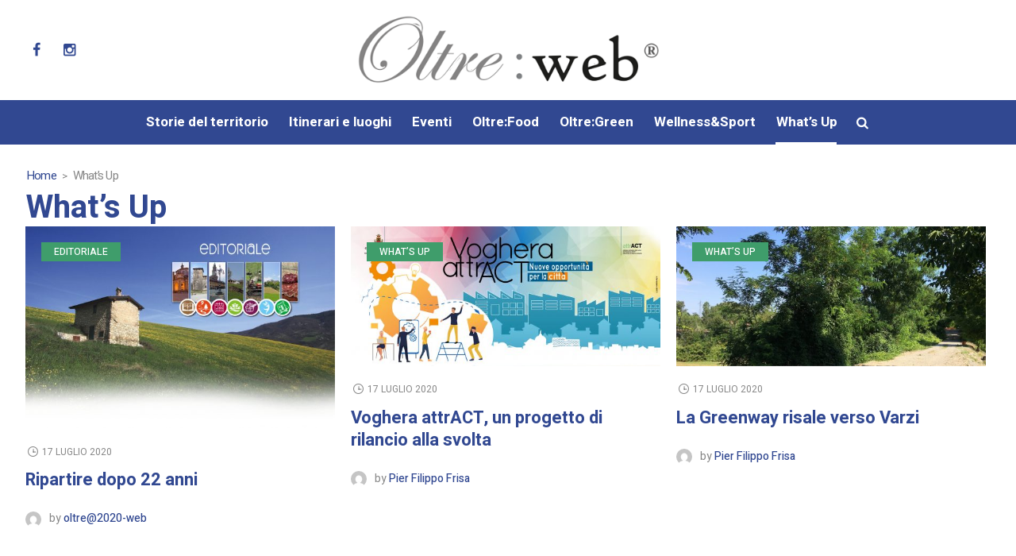

--- FILE ---
content_type: text/html; charset=UTF-8
request_url: https://www.oltreweb.com/whats-up/
body_size: 59407
content:
<!DOCTYPE html>
<html lang="it-IT" class="cmsmasters_html">
<head>
<meta charset="UTF-8" />
<meta name="viewport" content="width=device-width, initial-scale=1, maximum-scale=1" />
<meta name="format-detection" content="telephone=no" />
<link rel="profile" href="http://gmpg.org/xfn/11" />
<link rel="pingback" href="https://www.oltreweb.com/xmlrpc.php" />
<title>What’s Up - OltreWeb</title>

<!-- This site is optimized with the Yoast SEO plugin v13.1 - https://yoast.com/wordpress/plugins/seo/ -->
<meta name="robots" content="max-snippet:-1, max-image-preview:large, max-video-preview:-1"/>
<link rel="canonical" href="https://www.oltreweb.com/whats-up/" />
<meta property="og:locale" content="it_IT" />
<meta property="og:type" content="article" />
<meta property="og:title" content="What’s Up - OltreWeb" />
<meta property="og:url" content="https://www.oltreweb.com/whats-up/" />
<meta property="og:site_name" content="OltreWeb" />
<meta name="twitter:card" content="summary_large_image" />
<meta name="twitter:title" content="What’s Up - OltreWeb" />
<script type='application/ld+json' class='yoast-schema-graph yoast-schema-graph--main'>{"@context":"https://schema.org","@graph":[{"@type":"WebSite","@id":"https://www.oltreweb.com/#website","url":"https://www.oltreweb.com/","name":"OltreWeb","inLanguage":"it-IT","description":"Un nuovo sito targato WordPress","potentialAction":{"@type":"SearchAction","target":"https://www.oltreweb.com/?s={search_term_string}","query-input":"required name=search_term_string"}},{"@type":"WebPage","@id":"https://www.oltreweb.com/whats-up/#webpage","url":"https://www.oltreweb.com/whats-up/","name":"What\u2019s Up - OltreWeb","isPartOf":{"@id":"https://www.oltreweb.com/#website"},"inLanguage":"it-IT","datePublished":"2020-02-21T16:57:20+00:00","dateModified":"2020-02-26T13:32:44+00:00"}]}</script>
<!-- / Yoast SEO plugin. -->

<link rel='dns-prefetch' href='//fonts.googleapis.com' />
<link rel='dns-prefetch' href='//s.w.org' />
<link rel="alternate" type="application/rss+xml" title="OltreWeb &raquo; Feed" href="https://www.oltreweb.com/feed/" />
<link rel="alternate" type="application/rss+xml" title="OltreWeb &raquo; Feed dei commenti" href="https://www.oltreweb.com/comments/feed/" />
		<script type="text/javascript">
			window._wpemojiSettings = {"baseUrl":"https:\/\/s.w.org\/images\/core\/emoji\/12.0.0-1\/72x72\/","ext":".png","svgUrl":"https:\/\/s.w.org\/images\/core\/emoji\/12.0.0-1\/svg\/","svgExt":".svg","source":{"concatemoji":"https:\/\/www.oltreweb.com\/wp-includes\/js\/wp-emoji-release.min.js?ver=5.3.20"}};
			!function(e,a,t){var n,r,o,i=a.createElement("canvas"),p=i.getContext&&i.getContext("2d");function s(e,t){var a=String.fromCharCode;p.clearRect(0,0,i.width,i.height),p.fillText(a.apply(this,e),0,0);e=i.toDataURL();return p.clearRect(0,0,i.width,i.height),p.fillText(a.apply(this,t),0,0),e===i.toDataURL()}function c(e){var t=a.createElement("script");t.src=e,t.defer=t.type="text/javascript",a.getElementsByTagName("head")[0].appendChild(t)}for(o=Array("flag","emoji"),t.supports={everything:!0,everythingExceptFlag:!0},r=0;r<o.length;r++)t.supports[o[r]]=function(e){if(!p||!p.fillText)return!1;switch(p.textBaseline="top",p.font="600 32px Arial",e){case"flag":return s([127987,65039,8205,9895,65039],[127987,65039,8203,9895,65039])?!1:!s([55356,56826,55356,56819],[55356,56826,8203,55356,56819])&&!s([55356,57332,56128,56423,56128,56418,56128,56421,56128,56430,56128,56423,56128,56447],[55356,57332,8203,56128,56423,8203,56128,56418,8203,56128,56421,8203,56128,56430,8203,56128,56423,8203,56128,56447]);case"emoji":return!s([55357,56424,55356,57342,8205,55358,56605,8205,55357,56424,55356,57340],[55357,56424,55356,57342,8203,55358,56605,8203,55357,56424,55356,57340])}return!1}(o[r]),t.supports.everything=t.supports.everything&&t.supports[o[r]],"flag"!==o[r]&&(t.supports.everythingExceptFlag=t.supports.everythingExceptFlag&&t.supports[o[r]]);t.supports.everythingExceptFlag=t.supports.everythingExceptFlag&&!t.supports.flag,t.DOMReady=!1,t.readyCallback=function(){t.DOMReady=!0},t.supports.everything||(n=function(){t.readyCallback()},a.addEventListener?(a.addEventListener("DOMContentLoaded",n,!1),e.addEventListener("load",n,!1)):(e.attachEvent("onload",n),a.attachEvent("onreadystatechange",function(){"complete"===a.readyState&&t.readyCallback()})),(n=t.source||{}).concatemoji?c(n.concatemoji):n.wpemoji&&n.twemoji&&(c(n.twemoji),c(n.wpemoji)))}(window,document,window._wpemojiSettings);
		</script>
		<style type="text/css">
img.wp-smiley,
img.emoji {
	display: inline !important;
	border: none !important;
	box-shadow: none !important;
	height: 1em !important;
	width: 1em !important;
	margin: 0 .07em !important;
	vertical-align: -0.1em !important;
	background: none !important;
	padding: 0 !important;
}
</style>
	<link rel='stylesheet' id='layerslider-css'  href='https://www.oltreweb.com/wp-content/plugins/LayerSlider/static/layerslider/css/layerslider.css?ver=6.7.6' type='text/css' media='all' />
<link rel='stylesheet' id='ls-google-fonts-css'  href='https://fonts.googleapis.com/css?family=Lato:100,300,regular,700,900,400%7COswald:300,regular,700%7CIndie+Flower:regular%7COpen+Sans:300,400%7CRoboto+Slab:100,300,regular,700%7CRoboto:regular&#038;subset=latin%2Clatin-ext' type='text/css' media='all' />
<link rel='stylesheet' id='wp-block-library-css'  href='https://www.oltreweb.com/wp-includes/css/dist/block-library/style.min.css?ver=5.3.20' type='text/css' media='all' />
<link rel='stylesheet' id='contact-form-7-css'  href='https://www.oltreweb.com/wp-content/plugins/contact-form-7/includes/css/styles.css?ver=5.1.6' type='text/css' media='all' />
<link rel='stylesheet' id='lw-custom-css'  href='https://www.oltreweb.com/wp-content/plugins/location-weather/assets/css/custom.css?ver=1.1.2' type='text/css' media='all' />
<link rel='stylesheet' id='location-weather-style-css'  href='https://www.oltreweb.com/wp-content/plugins/location-weather/assets/css/style.css?ver=1.1.2' type='text/css' media='all' />
<link rel='stylesheet' id='magazilla-theme-style-css'  href='https://www.oltreweb.com/wp-content/themes/magazilla/style.css?ver=1.0.0' type='text/css' media='screen, print' />
<link rel='stylesheet' id='magazilla-style-css'  href='https://www.oltreweb.com/wp-content/themes/magazilla/theme-framework/theme-style/css/style.css?ver=1.0.0' type='text/css' media='screen, print' />
<style id='magazilla-style-inline-css' type='text/css'>

	.header_mid .header_mid_inner .logo_wrap {
		width : 467px;
	}

	.header_mid_inner .logo .logo_retina {
		width : 233.5px;
	}


		.headline_aligner, 
		.cmsmasters_breadcrumbs_aligner {
			min-height:95px;
		}
		

	.header_top {
		height : 32px;
	}
	
	.header_mid {
		height : 126px;
	}
	
	.header_bot {
		height : 56px;
	}
	
	#page.cmsmasters_heading_after_header #middle, 
	#page.cmsmasters_heading_under_header #middle .headline .headline_outer {
		padding-top : 126px;
	}
	
	#page.cmsmasters_heading_after_header.enable_header_top #middle, 
	#page.cmsmasters_heading_under_header.enable_header_top #middle .headline .headline_outer {
		padding-top : 158px;
	}
	
	#page.cmsmasters_heading_after_header.enable_header_bottom #middle, 
	#page.cmsmasters_heading_under_header.enable_header_bottom #middle .headline .headline_outer {
		padding-top : 182px;
	}
	
	#page.cmsmasters_heading_after_header.enable_header_top.enable_header_bottom #middle, 
	#page.cmsmasters_heading_under_header.enable_header_top.enable_header_bottom #middle .headline .headline_outer {
		padding-top : 214px;
	}
	
	@media only screen and (max-width: 1024px) {
		.header_top,
		.header_mid,
		.header_bot {
			height : auto;
		}
		
		.header_mid .header_mid_inner_cont > div {
			height : 126px;
			max-height : 65px;
		}
		
		.header_bot .header_bot_inner_cont > div {
			height : 56px;
		}
		
		#page.cmsmasters_heading_after_header #middle, 
		#page.cmsmasters_heading_under_header #middle .headline .headline_outer, 
		#page.cmsmasters_heading_after_header.enable_header_top #middle, 
		#page.cmsmasters_heading_under_header.enable_header_top #middle .headline .headline_outer, 
		#page.cmsmasters_heading_after_header.enable_header_bottom #middle, 
		#page.cmsmasters_heading_under_header.enable_header_bottom #middle .headline .headline_outer, 
		#page.cmsmasters_heading_after_header.enable_header_top.enable_header_bottom #middle, 
		#page.cmsmasters_heading_under_header.enable_header_top.enable_header_bottom #middle .headline .headline_outer {
			padding-top : 0 !important;
		}
	}
	
	@media only screen and (max-width: 768px) {
		.header_mid .header_mid_inner_cont > div, 
		.header_bot .header_bot_inner_cont > div {
			height:auto;
		}
	}

</style>
<link rel='stylesheet' id='magazilla-adaptive-css'  href='https://www.oltreweb.com/wp-content/themes/magazilla/theme-framework/theme-style/css/adaptive.css?ver=1.0.0' type='text/css' media='screen, print' />
<link rel='stylesheet' id='magazilla-retina-css'  href='https://www.oltreweb.com/wp-content/themes/magazilla/theme-framework/theme-style/css/retina.css?ver=1.0.0' type='text/css' media='screen' />
<style id='magazilla-retina-inline-css' type='text/css'>
#cmsmasters_row_tcqshgerqm .cmsmasters_row_outer_parent { 
	padding-top: 0px; 
} 

#cmsmasters_row_tcqshgerqm .cmsmasters_row_outer_parent { 
	padding-bottom: 50px; 
} 



</style>
<link rel='stylesheet' id='magazilla-icons-css'  href='https://www.oltreweb.com/wp-content/themes/magazilla/css/fontello.css?ver=1.0.0' type='text/css' media='screen' />
<link rel='stylesheet' id='magazilla-icons-custom-css'  href='https://www.oltreweb.com/wp-content/themes/magazilla/theme-vars/theme-style/css/fontello-custom.css?ver=1.0.0' type='text/css' media='screen' />
<link rel='stylesheet' id='animate-css'  href='https://www.oltreweb.com/wp-content/themes/magazilla/css/animate.css?ver=1.0.0' type='text/css' media='screen' />
<link rel='stylesheet' id='ilightbox-css'  href='https://www.oltreweb.com/wp-content/themes/magazilla/css/ilightbox.css?ver=2.2.0' type='text/css' media='screen' />
<link rel='stylesheet' id='ilightbox-skin-dark-css'  href='https://www.oltreweb.com/wp-content/themes/magazilla/css/ilightbox-skins/dark-skin.css?ver=2.2.0' type='text/css' media='screen' />
<link rel='stylesheet' id='magazilla-fonts-schemes-css'  href='https://www.oltreweb.com/wp-content/uploads/cmsmasters_styles/magazilla.css?ver=1.0.0' type='text/css' media='screen' />
<link rel='stylesheet' id='google-fonts-css'  href='//fonts.googleapis.com/css?family=Heebo%3A100%2C300%2C400%2C500%2C700%2C800%2C900&#038;ver=5.3.20' type='text/css' media='all' />
<link rel='stylesheet' id='magazilla-theme-vars-style-css'  href='https://www.oltreweb.com/wp-content/themes/magazilla/theme-vars/theme-style/css/vars-style.css?ver=1.0.0' type='text/css' media='screen, print' />
<link rel='stylesheet' id='magazilla-gutenberg-frontend-style-css'  href='https://www.oltreweb.com/wp-content/themes/magazilla/gutenberg/cmsmasters-framework/theme-style/css/frontend-style.css?ver=1.0.0' type='text/css' media='screen' />
<script type='text/javascript'>
/* <![CDATA[ */
var LS_Meta = {"v":"6.7.6"};
/* ]]> */
</script>
<script type='text/javascript' src='https://www.oltreweb.com/wp-content/plugins/LayerSlider/static/layerslider/js/greensock.js?ver=1.19.0'></script>
<script type='text/javascript' src='https://www.oltreweb.com/wp-includes/js/jquery/jquery.js?ver=1.12.4-wp'></script>
<script type='text/javascript' src='https://www.oltreweb.com/wp-includes/js/jquery/jquery-migrate.min.js?ver=1.4.1'></script>
<script type='text/javascript' src='https://www.oltreweb.com/wp-content/plugins/LayerSlider/static/layerslider/js/layerslider.kreaturamedia.jquery.js?ver=6.7.6'></script>
<script type='text/javascript' src='https://www.oltreweb.com/wp-content/plugins/LayerSlider/static/layerslider/js/layerslider.transitions.js?ver=6.7.6'></script>
<script type='text/javascript' src='https://www.oltreweb.com/wp-content/themes/magazilla/js/debounced-resize.min.js?ver=1.0.0'></script>
<script type='text/javascript' src='https://www.oltreweb.com/wp-content/themes/magazilla/js/modernizr.min.js?ver=1.0.0'></script>
<script type='text/javascript' src='https://www.oltreweb.com/wp-content/themes/magazilla/js/respond.min.js?ver=1.0.0'></script>
<script type='text/javascript' src='https://www.oltreweb.com/wp-content/themes/magazilla/js/jquery.iLightBox.min.js?ver=2.2.0'></script>
<meta name="generator" content="Powered by LayerSlider 6.7.6 - Multi-Purpose, Responsive, Parallax, Mobile-Friendly Slider Plugin for WordPress." />
<!-- LayerSlider updates and docs at: https://layerslider.kreaturamedia.com -->
<link rel='https://api.w.org/' href='https://www.oltreweb.com/wp-json/' />
<link rel="EditURI" type="application/rsd+xml" title="RSD" href="https://www.oltreweb.com/xmlrpc.php?rsd" />
<link rel="wlwmanifest" type="application/wlwmanifest+xml" href="https://www.oltreweb.com/wp-includes/wlwmanifest.xml" /> 
<meta name="generator" content="WordPress 5.3.20" />
<link rel='shortlink' href='https://www.oltreweb.com/?p=16653' />
<link rel="alternate" type="application/json+oembed" href="https://www.oltreweb.com/wp-json/oembed/1.0/embed?url=https%3A%2F%2Fwww.oltreweb.com%2Fwhats-up%2F" />
<link rel="alternate" type="text/xml+oembed" href="https://www.oltreweb.com/wp-json/oembed/1.0/embed?url=https%3A%2F%2Fwww.oltreweb.com%2Fwhats-up%2F&#038;format=xml" />
<style type="text/css">.recentcomments a{display:inline !important;padding:0 !important;margin:0 !important;}</style></head>
<body class="page-template-default page page-id-16653">

<div class="cmsmasters_header_search_form">
			<span class="cmsmasters_header_search_form_close cmsmasters_theme_icon_cancel"></span><form method="get" action="https://www.oltreweb.com/">
			<div class="cmsmasters_header_search_form_field">
				<button type="submit" class="cmsmasters_theme_icon_search"></button>
				<input type="search" name="s" placeholder="Search..." value="" />
			</div>
		</form></div>
<!-- Start Page -->
<div id="page" class="cmsmasters_content_composer chrome_only cmsmasters_liquid fixed_header enable_header_bottom enable_header_centered cmsmasters_heading_after_header hfeed site">

<!--  Start Main  -->
<div id="main">

<!--  Start Header  -->
<header id="header">
	<div class="header_mid" data-height="126"><div class="header_mid_outer"><div class="header_mid_inner"><div class="header_mid_inner_cont">
<div class="social_wrap">
	<div class="social_wrap_inner">
		<ul>
				<li>
					<a href="https://www.facebook.com/oltre.web" class="cmsmasters_social_icon cmsmasters_social_icon_1 cmsmasters-icon-facebook" title="Oltre:web_facebook" target="_blank"></a>
				</li>
				<li>
					<a href="https://www.instagram.com/oltre.web/?hl=it" class="cmsmasters_social_icon cmsmasters_social_icon_2 cmsmasters-icon-instagram" title="Oltre:web_instagram" target="_blank"></a>
				</li>
		</ul>
	</div>
</div><div class="logo_wrap"><a href="https://www.oltreweb.com/" title="OltreWeb" class="logo">
	<img src="https://www.oltreweb.com/wp-content/uploads/2020/02/oltreweb_logo.png" alt="OltreWeb" /><img class="logo_retina" src="https://www.oltreweb.com/wp-content/uploads/2020/02/oltreweb_logo.png" alt="OltreWeb" width="234" height="53" /></a>
</div></div></div></div></div><div class="header_bot" data-height="56"><div class="header_bot_outer"><div class="header_bot_inner"><div class="header_bot_inner_cont"><div class="bot_search_but_wrap"><a href="javascript:void(0);" class="bot_search_but cmsmasters_header_search_but cmsmasters_theme_icon_search"></a></div><div class="resp_bot_nav_wrap"><div class="resp_bot_nav_outer"><a class="responsive_nav resp_bot_nav cmsmasters_theme_icon_resp_nav" href="javascript:void(0)"></a></div></div><!--  Start Navigation  --><div class="bot_nav_wrap"><nav><div class="menu-menu-principale-container"><ul id="navigation" class="bot_nav navigation"><li id="menu-item-16637" class="menu-item menu-item-type-post_type menu-item-object-page menu-item-16637 menu-item-depth-0"><a href="https://www.oltreweb.com/storie-del-territorio/"><span class="nav_item_wrap"><span class="nav_title">Storie del territorio</span></span></a></li>
<li id="menu-item-16661" class="menu-item menu-item-type-post_type menu-item-object-page menu-item-16661 menu-item-depth-0"><a href="https://www.oltreweb.com/itinerari-e-luoghi/"><span class="nav_item_wrap"><span class="nav_title">Itinerari e luoghi</span></span></a></li>
<li id="menu-item-16660" class="menu-item menu-item-type-post_type menu-item-object-page menu-item-16660 menu-item-depth-0"><a href="https://www.oltreweb.com/eventi/"><span class="nav_item_wrap"><span class="nav_title">Eventi</span></span></a></li>
<li id="menu-item-16659" class="menu-item menu-item-type-post_type menu-item-object-page menu-item-16659 menu-item-depth-0"><a href="https://www.oltreweb.com/oltrefood/"><span class="nav_item_wrap"><span class="nav_title">Oltre:Food</span></span></a></li>
<li id="menu-item-16658" class="menu-item menu-item-type-post_type menu-item-object-page menu-item-16658 menu-item-depth-0"><a href="https://www.oltreweb.com/oltregreen/"><span class="nav_item_wrap"><span class="nav_title">Oltre:Green</span></span></a></li>
<li id="menu-item-16657" class="menu-item menu-item-type-post_type menu-item-object-page menu-item-16657 menu-item-depth-0"><a href="https://www.oltreweb.com/wellnesssport/"><span class="nav_item_wrap"><span class="nav_title">Wellness&#038;Sport</span></span></a></li>
<li id="menu-item-16656" class="menu-item menu-item-type-post_type menu-item-object-page current-menu-item page_item page-item-16653 current_page_item menu-item-16656 menu-item-depth-0"><a href="https://www.oltreweb.com/whats-up/"><span class="nav_item_wrap"><span class="nav_title">What’s Up</span></span></a></li>
</ul></div></nav></div><!--  Finish Navigation  --></div></div></div></div></header>
<!--  Finish Header  -->


<!--  Start Middle  -->
<div id="middle">
<div class="headline cmsmasters_color_scheme_default">
				<div class="headline_outer">
					<div class="headline_color"></div><div class="headline_inner align_left">
					<div class="headline_aligner"></div><div class="headline_content "><div class="cmsmasters_breadcrumbs"><div class="cmsmasters_breadcrumbs_inner"><a href="https://www.oltreweb.com/" class="cms_home">Home</a>
	<span class="breadcrumbs_sep"></span>
	<span>What’s Up</span></div></div><div class="headline_text"><h1 class="entry-title">What’s Up</h1></div></div></div></div>
			</div><div class="middle_inner">
<div class="content_wrap fullwidth">

<!-- Start Content -->
<div class="middle_content entry"></div></div><div id="cmsmasters_row_tcqshgerqm" class="cmsmasters_row cmsmasters_color_scheme_default cmsmasters_row_top_default cmsmasters_row_bot_default cmsmasters_row_boxed">
<div class="cmsmasters_row_outer_parent">
<div class="cmsmasters_row_outer">
<div class="cmsmasters_row_inner">
<div class="cmsmasters_row_margin">
<div id="cmsmasters_column_kw8xq0xndg" class="cmsmasters_column one_first">
<div class="cmsmasters_column_inner"><div id="blog_h0qvvdsy1q" class="cmsmasters_wrap_blog entry-summary" data-layout="columns" data-layout-mode="grid" data-url="https://www.oltreweb.com/wp-content/plugins/cmsmasters-content-composer/" data-orderby="date" data-order="DESC" data-count="15" data-categories="whats-up" data-metadata="title,date,categories,author" data-pagination="more"><div class="blog columns grid cmsmasters_3"><!-- Start Post Masonry Article  -->
<article id="post-17132" class="cmsmasters_post_masonry post-17132 post type-post status-publish format-standard has-post-thumbnail hentry category-editoriale" data-category="editoriale">
	<div class="cmsmasters_post_cont_wrap">
		<div class="cmsmasters_post_img_wrap"><figure class="cmsmasters_img_wrap"><a href="https://www.oltreweb.com/ripartire/" title="Ripartire dopo 22 anni" class="cmsmasters_img_link"><img width="580" height="378" src="https://www.oltreweb.com/wp-content/uploads/2020/07/Ripartire-editoriale-580x378.jpg" class="full-width wp-post-image" alt="Ripartire dopo 22 anni" title="Ripartire dopo 22 anni" srcset="https://www.oltreweb.com/wp-content/uploads/2020/07/Ripartire-editoriale-580x378.jpg 580w, https://www.oltreweb.com/wp-content/uploads/2020/07/Ripartire-editoriale-300x195.jpg 300w, https://www.oltreweb.com/wp-content/uploads/2020/07/Ripartire-editoriale-1024x667.jpg 1024w, https://www.oltreweb.com/wp-content/uploads/2020/07/Ripartire-editoriale-768x500.jpg 768w, https://www.oltreweb.com/wp-content/uploads/2020/07/Ripartire-editoriale-1536x1000.jpg 1536w, https://www.oltreweb.com/wp-content/uploads/2020/07/Ripartire-editoriale-860x560.jpg 860w, https://www.oltreweb.com/wp-content/uploads/2020/07/Ripartire-editoriale-1160x755.jpg 1160w, https://www.oltreweb.com/wp-content/uploads/2020/07/Ripartire-editoriale.jpg 1792w" sizes="(max-width: 580px) 100vw, 580px" /></a></figure><span class="cmsmasters_post_category"><a href="https://www.oltreweb.com/category/whats-up/editoriale/" class="cmsmasters_cat_color cmsmasters_cat_81" rel="category tag">Editoriale</a></span></div>
		<div class="cmsmasters_post_cont">
			<div class="cmsmasters_post_info clearfix"><small class="cmsmasters_post_date cmsmasters-icon-custom-icon-clock"><abbr class="published" title="17 Luglio 2020">17 Luglio 2020</abbr><abbr class="dn date updated" title="17 Luglio 2020">17 Luglio 2020</abbr></small></div><header class="cmsmasters_post_header entry-header"><h3 class="cmsmasters_post_title entry-title"><a href="https://www.oltreweb.com/ripartire/">Ripartire dopo 22 anni</a></h3></header><footer class="cmsmasters_post_footer entry-meta"><div class="cmsmasters_post_interface clearfix "><span class="cmsmasters_post_author"><a href="https://www.oltreweb.com/author/oltre2020-web/" class="cmsmasters_post_author_avatar"><img alt='' src='https://secure.gravatar.com/avatar/7bf4999cd0f2ab3e88f74c00b29ee60b?s=40&#038;d=mm&#038;r=g' class='avatar avatar-40 photo' height='40' width='40' /></a>by <a href="https://www.oltreweb.com/author/oltre2020-web/" title="Posts by oltre@2020-web" class="vcard author" rel="author"><span class="fn">oltre@2020-web</span></a></span></div></footer>		</div>
	</div>
</article>
<!-- Finish Post Masonry Article  -->

<!-- Start Post Masonry Article  -->
<article id="post-17126" class="cmsmasters_post_masonry post-17126 post type-post status-publish format-standard has-post-thumbnail hentry category-whats-up" data-category="whats-up">
	<div class="cmsmasters_post_cont_wrap">
		<div class="cmsmasters_post_img_wrap"><figure class="cmsmasters_img_wrap"><a href="https://www.oltreweb.com/voghera-attract/" title="Voghera attrACT, un progetto di rilancio alla svolta" class="cmsmasters_img_link"><img width="580" height="261" src="https://www.oltreweb.com/wp-content/uploads/2020/07/Voghera-attrACT-580x261.jpg" class="full-width wp-post-image" alt="Voghera attrACT, un progetto di rilancio alla svolta" title="Voghera attrACT, un progetto di rilancio alla svolta" srcset="https://www.oltreweb.com/wp-content/uploads/2020/07/Voghera-attrACT-580x261.jpg 580w, https://www.oltreweb.com/wp-content/uploads/2020/07/Voghera-attrACT-300x135.jpg 300w, https://www.oltreweb.com/wp-content/uploads/2020/07/Voghera-attrACT-1024x461.jpg 1024w, https://www.oltreweb.com/wp-content/uploads/2020/07/Voghera-attrACT-768x346.jpg 768w, https://www.oltreweb.com/wp-content/uploads/2020/07/Voghera-attrACT-1536x692.jpg 1536w, https://www.oltreweb.com/wp-content/uploads/2020/07/Voghera-attrACT-2048x922.jpg 2048w, https://www.oltreweb.com/wp-content/uploads/2020/07/Voghera-attrACT-860x387.jpg 860w, https://www.oltreweb.com/wp-content/uploads/2020/07/Voghera-attrACT-1160x522.jpg 1160w" sizes="(max-width: 580px) 100vw, 580px" /></a></figure><span class="cmsmasters_post_category"><a href="https://www.oltreweb.com/category/whats-up/" class="cmsmasters_cat_color cmsmasters_cat_57" rel="category tag">What’s Up</a></span></div>
		<div class="cmsmasters_post_cont">
			<div class="cmsmasters_post_info clearfix"><small class="cmsmasters_post_date cmsmasters-icon-custom-icon-clock"><abbr class="published" title="17 Luglio 2020">17 Luglio 2020</abbr><abbr class="dn date updated" title="17 Luglio 2020">17 Luglio 2020</abbr></small></div><header class="cmsmasters_post_header entry-header"><h3 class="cmsmasters_post_title entry-title"><a href="https://www.oltreweb.com/voghera-attract/">Voghera attrACT, un progetto di rilancio alla svolta</a></h3></header><footer class="cmsmasters_post_footer entry-meta"><div class="cmsmasters_post_interface clearfix "><span class="cmsmasters_post_author"><a href="https://www.oltreweb.com/author/pier-filippo-frisa/" class="cmsmasters_post_author_avatar"><img alt='' src='https://secure.gravatar.com/avatar/31718f90e653576d1eeda430ec1478af?s=40&#038;d=mm&#038;r=g' class='avatar avatar-40 photo' height='40' width='40' /></a>by <a href="https://www.oltreweb.com/author/pier-filippo-frisa/" title="Posts by Pier Filippo Frisa" class="vcard author" rel="author"><span class="fn">Pier Filippo Frisa</span></a></span></div></footer>		</div>
	</div>
</article>
<!-- Finish Post Masonry Article  -->

<!-- Start Post Masonry Article  -->
<article id="post-17123" class="cmsmasters_post_masonry post-17123 post type-post status-publish format-standard has-post-thumbnail hentry category-whats-up tag-greenway tag-greenway-voghera-varzi" data-category="whats-up">
	<div class="cmsmasters_post_cont_wrap">
		<div class="cmsmasters_post_img_wrap"><figure class="cmsmasters_img_wrap"><a href="https://www.oltreweb.com/greenway-voghera-varzi-proseguono-i-lavori/" title="La Greenway risale verso Varzi" class="cmsmasters_img_link"><img width="580" height="261" src="https://www.oltreweb.com/wp-content/uploads/2020/07/La-Greenway-risale-verso-varzi-580x261.jpg" class="full-width wp-post-image" alt="La Greenway risale verso Varzi" title="La Greenway risale verso Varzi" srcset="https://www.oltreweb.com/wp-content/uploads/2020/07/La-Greenway-risale-verso-varzi-580x261.jpg 580w, https://www.oltreweb.com/wp-content/uploads/2020/07/La-Greenway-risale-verso-varzi-300x135.jpg 300w, https://www.oltreweb.com/wp-content/uploads/2020/07/La-Greenway-risale-verso-varzi-1024x461.jpg 1024w, https://www.oltreweb.com/wp-content/uploads/2020/07/La-Greenway-risale-verso-varzi-768x346.jpg 768w, https://www.oltreweb.com/wp-content/uploads/2020/07/La-Greenway-risale-verso-varzi-1536x692.jpg 1536w, https://www.oltreweb.com/wp-content/uploads/2020/07/La-Greenway-risale-verso-varzi-2048x922.jpg 2048w, https://www.oltreweb.com/wp-content/uploads/2020/07/La-Greenway-risale-verso-varzi-860x387.jpg 860w, https://www.oltreweb.com/wp-content/uploads/2020/07/La-Greenway-risale-verso-varzi-1160x522.jpg 1160w" sizes="(max-width: 580px) 100vw, 580px" /></a></figure><span class="cmsmasters_post_category"><a href="https://www.oltreweb.com/category/whats-up/" class="cmsmasters_cat_color cmsmasters_cat_57" rel="category tag">What’s Up</a></span></div>
		<div class="cmsmasters_post_cont">
			<div class="cmsmasters_post_info clearfix"><small class="cmsmasters_post_date cmsmasters-icon-custom-icon-clock"><abbr class="published" title="17 Luglio 2020">17 Luglio 2020</abbr><abbr class="dn date updated" title="17 Luglio 2020">17 Luglio 2020</abbr></small></div><header class="cmsmasters_post_header entry-header"><h3 class="cmsmasters_post_title entry-title"><a href="https://www.oltreweb.com/greenway-voghera-varzi-proseguono-i-lavori/">La Greenway risale verso Varzi</a></h3></header><footer class="cmsmasters_post_footer entry-meta"><div class="cmsmasters_post_interface clearfix "><span class="cmsmasters_post_author"><a href="https://www.oltreweb.com/author/pier-filippo-frisa/" class="cmsmasters_post_author_avatar"><img alt='' src='https://secure.gravatar.com/avatar/31718f90e653576d1eeda430ec1478af?s=40&#038;d=mm&#038;r=g' class='avatar avatar-40 photo' height='40' width='40' /></a>by <a href="https://www.oltreweb.com/author/pier-filippo-frisa/" title="Posts by Pier Filippo Frisa" class="vcard author" rel="author"><span class="fn">Pier Filippo Frisa</span></a></span></div></footer>		</div>
	</div>
</article>
<!-- Finish Post Masonry Article  -->

<!-- Start Post Masonry Article  -->
<article id="post-17118" class="cmsmasters_post_masonry post-17118 post type-post status-publish format-standard has-post-thumbnail hentry category-whats-up tag-castello-visconteo tag-orlando tag-orlando-furioso" data-category="whats-up">
	<div class="cmsmasters_post_cont_wrap">
		<div class="cmsmasters_post_img_wrap"><figure class="cmsmasters_img_wrap"><a href="https://www.oltreweb.com/orlando-furia-pop/" title="Orlando, furia pop" class="cmsmasters_img_link"><img width="580" height="378" src="https://www.oltreweb.com/wp-content/uploads/2020/07/Orlando-Castello-Visconteo-580x378.jpg" class="full-width wp-post-image" alt="Orlando, furia pop" title="Orlando, furia pop" srcset="https://www.oltreweb.com/wp-content/uploads/2020/07/Orlando-Castello-Visconteo-580x378.jpg 580w, https://www.oltreweb.com/wp-content/uploads/2020/07/Orlando-Castello-Visconteo-300x195.jpg 300w, https://www.oltreweb.com/wp-content/uploads/2020/07/Orlando-Castello-Visconteo-1024x667.jpg 1024w, https://www.oltreweb.com/wp-content/uploads/2020/07/Orlando-Castello-Visconteo-768x500.jpg 768w, https://www.oltreweb.com/wp-content/uploads/2020/07/Orlando-Castello-Visconteo-1536x1000.jpg 1536w, https://www.oltreweb.com/wp-content/uploads/2020/07/Orlando-Castello-Visconteo-860x560.jpg 860w, https://www.oltreweb.com/wp-content/uploads/2020/07/Orlando-Castello-Visconteo-1160x755.jpg 1160w, https://www.oltreweb.com/wp-content/uploads/2020/07/Orlando-Castello-Visconteo.jpg 1792w" sizes="(max-width: 580px) 100vw, 580px" /></a></figure><span class="cmsmasters_post_category"><a href="https://www.oltreweb.com/category/whats-up/" class="cmsmasters_cat_color cmsmasters_cat_57" rel="category tag">What’s Up</a></span></div>
		<div class="cmsmasters_post_cont">
			<div class="cmsmasters_post_info clearfix"><small class="cmsmasters_post_date cmsmasters-icon-custom-icon-clock"><abbr class="published" title="29 Giugno 2020">29 Giugno 2020</abbr><abbr class="dn date updated" title="16 Luglio 2020">16 Luglio 2020</abbr></small></div><header class="cmsmasters_post_header entry-header"><h3 class="cmsmasters_post_title entry-title"><a href="https://www.oltreweb.com/orlando-furia-pop/">Orlando, furia pop</a></h3></header><footer class="cmsmasters_post_footer entry-meta"><div class="cmsmasters_post_interface clearfix "><span class="cmsmasters_post_author"><a href="https://www.oltreweb.com/author/pier-filippo-frisa/" class="cmsmasters_post_author_avatar"><img alt='' src='https://secure.gravatar.com/avatar/31718f90e653576d1eeda430ec1478af?s=40&#038;d=mm&#038;r=g' class='avatar avatar-40 photo' height='40' width='40' /></a>by <a href="https://www.oltreweb.com/author/pier-filippo-frisa/" title="Posts by Pier Filippo Frisa" class="vcard author" rel="author"><span class="fn">Pier Filippo Frisa</span></a></span></div></footer>		</div>
	</div>
</article>
<!-- Finish Post Masonry Article  -->

<!-- Start Post Masonry Article  -->
<article id="post-17079" class="cmsmasters_post_masonry post-17079 post type-post status-publish format-standard has-post-thumbnail hentry category-whats-up" data-category="whats-up">
	<div class="cmsmasters_post_cont_wrap">
		<div class="cmsmasters_post_img_wrap"><figure class="cmsmasters_img_wrap"><a href="https://www.oltreweb.com/pavia-acque-proseguono-i-lavori-tra-rivanazzano-e-varzi/" title="Pavia Acque, proseguono i lavori tra Rivanazzano e Varzi" class="cmsmasters_img_link"><img width="580" height="378" src="https://www.oltreweb.com/wp-content/uploads/2020/02/paviacque_greenway-580x378.jpg" class="full-width wp-post-image" alt="Pavia Acque, proseguono i lavori tra Rivanazzano e Varzi" title="Pavia Acque, proseguono i lavori tra Rivanazzano e Varzi" srcset="https://www.oltreweb.com/wp-content/uploads/2020/02/paviacque_greenway-580x378.jpg 580w, https://www.oltreweb.com/wp-content/uploads/2020/02/paviacque_greenway-300x195.jpg 300w, https://www.oltreweb.com/wp-content/uploads/2020/02/paviacque_greenway-768x500.jpg 768w, https://www.oltreweb.com/wp-content/uploads/2020/02/paviacque_greenway.jpg 860w" sizes="(max-width: 580px) 100vw, 580px" /></a></figure><span class="cmsmasters_post_category"><a href="https://www.oltreweb.com/category/whats-up/" class="cmsmasters_cat_color cmsmasters_cat_57" rel="category tag">What’s Up</a></span></div>
		<div class="cmsmasters_post_cont">
			<div class="cmsmasters_post_info clearfix"><small class="cmsmasters_post_date cmsmasters-icon-custom-icon-clock"><abbr class="published" title="28 Febbraio 2020">28 Febbraio 2020</abbr><abbr class="dn date updated" title="28 Febbraio 2020">28 Febbraio 2020</abbr></small></div><header class="cmsmasters_post_header entry-header"><h3 class="cmsmasters_post_title entry-title"><a href="https://www.oltreweb.com/pavia-acque-proseguono-i-lavori-tra-rivanazzano-e-varzi/">Pavia Acque, proseguono i lavori tra Rivanazzano e Varzi</a></h3></header><footer class="cmsmasters_post_footer entry-meta"><div class="cmsmasters_post_interface clearfix "><span class="cmsmasters_post_author"><a href="https://www.oltreweb.com/author/alessandro-barbieri/" class="cmsmasters_post_author_avatar"><img alt='' src='https://secure.gravatar.com/avatar/8099d0cc41d4f41ccde57f2c32d9f1a2?s=40&#038;d=mm&#038;r=g' class='avatar avatar-40 photo' height='40' width='40' /></a>by <a href="https://www.oltreweb.com/author/alessandro-barbieri/" title="Posts by Alessandro Barbieri" class="vcard author" rel="author"><span class="fn">Alessandro Barbieri</span></a></span></div></footer>		</div>
	</div>
</article>
<!-- Finish Post Masonry Article  -->

<!-- Start Post Masonry Article  -->
<article id="post-17072" class="cmsmasters_post_masonry post-17072 post type-post status-publish format-standard has-post-thumbnail hentry category-whats-up" data-category="whats-up">
	<div class="cmsmasters_post_cont_wrap">
		<div class="cmsmasters_post_img_wrap"><figure class="cmsmasters_img_wrap"><a href="https://www.oltreweb.com/belgioioso-ripartono-i-lavori-al-castello/" title="Belgioioso: ripartono i lavori al castello" class="cmsmasters_img_link"><img width="580" height="378" src="https://www.oltreweb.com/wp-content/uploads/2020/02/castello_belgioioso-580x378.jpg" class="full-width wp-post-image" alt="Belgioioso: ripartono i lavori al castello" title="Belgioioso: ripartono i lavori al castello" srcset="https://www.oltreweb.com/wp-content/uploads/2020/02/castello_belgioioso-580x378.jpg 580w, https://www.oltreweb.com/wp-content/uploads/2020/02/castello_belgioioso-300x195.jpg 300w, https://www.oltreweb.com/wp-content/uploads/2020/02/castello_belgioioso-768x500.jpg 768w, https://www.oltreweb.com/wp-content/uploads/2020/02/castello_belgioioso.jpg 860w" sizes="(max-width: 580px) 100vw, 580px" /></a></figure><span class="cmsmasters_post_category"><a href="https://www.oltreweb.com/category/whats-up/" class="cmsmasters_cat_color cmsmasters_cat_57" rel="category tag">What’s Up</a></span></div>
		<div class="cmsmasters_post_cont">
			<div class="cmsmasters_post_info clearfix"><small class="cmsmasters_post_date cmsmasters-icon-custom-icon-clock"><abbr class="published" title="28 Febbraio 2020">28 Febbraio 2020</abbr><abbr class="dn date updated" title="28 Febbraio 2020">28 Febbraio 2020</abbr></small></div><header class="cmsmasters_post_header entry-header"><h3 class="cmsmasters_post_title entry-title"><a href="https://www.oltreweb.com/belgioioso-ripartono-i-lavori-al-castello/">Belgioioso: ripartono i lavori al castello</a></h3></header><footer class="cmsmasters_post_footer entry-meta"><div class="cmsmasters_post_interface clearfix "><span class="cmsmasters_post_author"><a href="https://www.oltreweb.com/author/alessandro-barbieri/" class="cmsmasters_post_author_avatar"><img alt='' src='https://secure.gravatar.com/avatar/8099d0cc41d4f41ccde57f2c32d9f1a2?s=40&#038;d=mm&#038;r=g' class='avatar avatar-40 photo' height='40' width='40' /></a>by <a href="https://www.oltreweb.com/author/alessandro-barbieri/" title="Posts by Alessandro Barbieri" class="vcard author" rel="author"><span class="fn">Alessandro Barbieri</span></a></span></div></footer>		</div>
	</div>
</article>
<!-- Finish Post Masonry Article  -->

<!-- Start Post Masonry Article  -->
<article id="post-16996" class="cmsmasters_post_masonry post-16996 post type-post status-publish format-standard has-post-thumbnail hentry category-whats-up" data-category="whats-up">
	<div class="cmsmasters_post_cont_wrap">
		<div class="cmsmasters_post_img_wrap"><figure class="cmsmasters_img_wrap"><a href="https://www.oltreweb.com/inverno-anomalo-il-po-e-come-in-estate/" title="Inverno anomalo: il Po è come in estate" class="cmsmasters_img_link"><img width="580" height="378" src="https://www.oltreweb.com/wp-content/uploads/2020/02/ponte_becca-580x378.jpg" class="full-width wp-post-image" alt="Inverno anomalo: il Po è come in estate" title="Inverno anomalo: il Po è come in estate" srcset="https://www.oltreweb.com/wp-content/uploads/2020/02/ponte_becca-580x378.jpg 580w, https://www.oltreweb.com/wp-content/uploads/2020/02/ponte_becca-300x195.jpg 300w, https://www.oltreweb.com/wp-content/uploads/2020/02/ponte_becca-768x500.jpg 768w, https://www.oltreweb.com/wp-content/uploads/2020/02/ponte_becca.jpg 860w" sizes="(max-width: 580px) 100vw, 580px" /></a></figure><span class="cmsmasters_post_category"><a href="https://www.oltreweb.com/category/whats-up/" class="cmsmasters_cat_color cmsmasters_cat_57" rel="category tag">What’s Up</a></span></div>
		<div class="cmsmasters_post_cont">
			<div class="cmsmasters_post_info clearfix"><small class="cmsmasters_post_date cmsmasters-icon-custom-icon-clock"><abbr class="published" title="26 Febbraio 2020">26 Febbraio 2020</abbr><abbr class="dn date updated" title="26 Febbraio 2020">26 Febbraio 2020</abbr></small></div><header class="cmsmasters_post_header entry-header"><h3 class="cmsmasters_post_title entry-title"><a href="https://www.oltreweb.com/inverno-anomalo-il-po-e-come-in-estate/">Inverno anomalo: il Po è come in estate</a></h3></header><footer class="cmsmasters_post_footer entry-meta"><div class="cmsmasters_post_interface clearfix "><span class="cmsmasters_post_author"><a href="https://www.oltreweb.com/author/alessandro-barbieri/" class="cmsmasters_post_author_avatar"><img alt='' src='https://secure.gravatar.com/avatar/8099d0cc41d4f41ccde57f2c32d9f1a2?s=40&#038;d=mm&#038;r=g' class='avatar avatar-40 photo' height='40' width='40' /></a>by <a href="https://www.oltreweb.com/author/alessandro-barbieri/" title="Posts by Alessandro Barbieri" class="vcard author" rel="author"><span class="fn">Alessandro Barbieri</span></a></span></div></footer>		</div>
	</div>
</article>
<!-- Finish Post Masonry Article  -->

<!-- Start Post Masonry Article  -->
<article id="post-16839" class="cmsmasters_post_masonry post-16839 post type-post status-publish format-standard has-post-thumbnail hentry category-whats-up" data-category="whats-up">
	<div class="cmsmasters_post_cont_wrap">
		<div class="cmsmasters_post_img_wrap"><figure class="cmsmasters_img_wrap"><a href="https://www.oltreweb.com/polentarte-2020/" title="PolentArte 2020" class="cmsmasters_img_link"><img width="580" height="378" src="https://www.oltreweb.com/wp-content/uploads/2020/02/what-s-up-polenta-580x378.jpg" class="full-width wp-post-image" alt="PolentArte 2020" title="PolentArte 2020" srcset="https://www.oltreweb.com/wp-content/uploads/2020/02/what-s-up-polenta-580x378.jpg 580w, https://www.oltreweb.com/wp-content/uploads/2020/02/what-s-up-polenta-300x195.jpg 300w, https://www.oltreweb.com/wp-content/uploads/2020/02/what-s-up-polenta-768x500.jpg 768w, https://www.oltreweb.com/wp-content/uploads/2020/02/what-s-up-polenta.jpg 860w" sizes="(max-width: 580px) 100vw, 580px" /></a></figure><span class="cmsmasters_post_category"><a href="https://www.oltreweb.com/category/whats-up/" class="cmsmasters_cat_color cmsmasters_cat_57" rel="category tag">What’s Up</a></span></div>
		<div class="cmsmasters_post_cont">
			<div class="cmsmasters_post_info clearfix"><small class="cmsmasters_post_date cmsmasters-icon-custom-icon-clock"><abbr class="published" title="4 Febbraio 2020">4 Febbraio 2020</abbr><abbr class="dn date updated" title="26 Febbraio 2020">26 Febbraio 2020</abbr></small></div><header class="cmsmasters_post_header entry-header"><h3 class="cmsmasters_post_title entry-title"><a href="https://www.oltreweb.com/polentarte-2020/">PolentArte 2020</a></h3></header><footer class="cmsmasters_post_footer entry-meta"><div class="cmsmasters_post_interface clearfix "><span class="cmsmasters_post_author"><a href="https://www.oltreweb.com/author/alessandro-barbieri/" class="cmsmasters_post_author_avatar"><img alt='' src='https://secure.gravatar.com/avatar/8099d0cc41d4f41ccde57f2c32d9f1a2?s=40&#038;d=mm&#038;r=g' class='avatar avatar-40 photo' height='40' width='40' /></a>by <a href="https://www.oltreweb.com/author/alessandro-barbieri/" title="Posts by Alessandro Barbieri" class="vcard author" rel="author"><span class="fn">Alessandro Barbieri</span></a></span></div></footer>		</div>
	</div>
</article>
<!-- Finish Post Masonry Article  -->

<!-- Start Post Masonry Article  -->
<article id="post-16836" class="cmsmasters_post_masonry post-16836 post type-post status-publish format-standard has-post-thumbnail hentry category-whats-up" data-category="whats-up">
	<div class="cmsmasters_post_cont_wrap">
		<div class="cmsmasters_post_img_wrap"><figure class="cmsmasters_img_wrap"><a href="https://www.oltreweb.com/varzi-street-art-a-cielo-aperto-le-saracinesche-diventano-murales/" title="Varzi street art a cielo aperto le saracinesche diventano murales" class="cmsmasters_img_link"><img width="580" height="378" src="https://www.oltreweb.com/wp-content/uploads/2020/02/varzi_street_art-580x378.jpg" class="full-width wp-post-image" alt="Varzi street art a cielo aperto le saracinesche diventano murales" title="Varzi street art a cielo aperto le saracinesche diventano murales" srcset="https://www.oltreweb.com/wp-content/uploads/2020/02/varzi_street_art-580x378.jpg 580w, https://www.oltreweb.com/wp-content/uploads/2020/02/varzi_street_art-300x195.jpg 300w, https://www.oltreweb.com/wp-content/uploads/2020/02/varzi_street_art-768x500.jpg 768w, https://www.oltreweb.com/wp-content/uploads/2020/02/varzi_street_art.jpg 860w" sizes="(max-width: 580px) 100vw, 580px" /></a></figure><span class="cmsmasters_post_category"><a href="https://www.oltreweb.com/category/whats-up/" class="cmsmasters_cat_color cmsmasters_cat_57" rel="category tag">What’s Up</a></span></div>
		<div class="cmsmasters_post_cont">
			<div class="cmsmasters_post_info clearfix"><small class="cmsmasters_post_date cmsmasters-icon-custom-icon-clock"><abbr class="published" title="4 Febbraio 2020">4 Febbraio 2020</abbr><abbr class="dn date updated" title="26 Febbraio 2020">26 Febbraio 2020</abbr></small></div><header class="cmsmasters_post_header entry-header"><h3 class="cmsmasters_post_title entry-title"><a href="https://www.oltreweb.com/varzi-street-art-a-cielo-aperto-le-saracinesche-diventano-murales/">Varzi street art a cielo aperto le saracinesche diventano murales</a></h3></header><footer class="cmsmasters_post_footer entry-meta"><div class="cmsmasters_post_interface clearfix "><span class="cmsmasters_post_author"><a href="https://www.oltreweb.com/author/eleonora-lanzetti/" class="cmsmasters_post_author_avatar"><img alt='' src='https://secure.gravatar.com/avatar/e02359ab67949206da85cb86e3b19e85?s=40&#038;d=mm&#038;r=g' class='avatar avatar-40 photo' height='40' width='40' /></a>by <a href="https://www.oltreweb.com/author/eleonora-lanzetti/" title="Posts by Eleonora Lanzetti" class="vcard author" rel="author"><span class="fn">Eleonora Lanzetti</span></a></span></div></footer>		</div>
	</div>
</article>
<!-- Finish Post Masonry Article  -->

</div><div class="cmsmasters_wrap_more_posts cmsmasters_wrap_more_items"></div></div>
</div></div>
</div>
</div>
</div>
</div>
</div>

<div class="cl"></div><div class="content_wrap fullwidth">

<div class="middle_content entry"></div>
<!-- Finish Content -->



		</div>
	</div>
</div>
<!--  Finish Middle  -->
	<!--  Start Bottom  -->
	<div id="bottom" class="cmsmasters_color_scheme_first">
		<div class="bottom_bg">
			<div class="bottom_outer">
				<div class="bottom_inner sidebar_layout_14141414">
	<aside id="media_image-3" class="widget widget_media_image"><img width="300" height="67" src="https://www.oltreweb.com/wp-content/uploads/2020/02/oltreweb_footer-300x67.png" class="image wp-image-16681  attachment-medium size-medium" alt="" style="max-width: 100%; height: auto;" srcset="https://www.oltreweb.com/wp-content/uploads/2020/02/oltreweb_footer-300x67.png 300w, https://www.oltreweb.com/wp-content/uploads/2020/02/oltreweb_footer.png 467w" sizes="(max-width: 300px) 100vw, 300px" /></aside><aside id="text-4" class="widget widget_text">			<div class="textwidget"><p>un progetto <strong>Associazione il Ponte ONLUS</strong> e <strong>AB&amp;A<br />
</strong>27058 Voghera (Pv) &#8211; v. f.lli Kennedy, 39<br />
tel.: 0383 369931 – <a href="mailto:redazione@oltreweb.com">redazione@oltreweb.com</a><br />
p.iva 01482570189</p>
<p><em>Oltreweb è stato iscritto al n.168 del registro Periodici del Tribunale di Voghera in data 30 maggio 2005</em></p>
</div>
		</aside><aside id="nav_menu-2" class="widget widget_nav_menu"><div class="menu-footer-navigation-container"><ul id="menu-footer-navigation" class="menu"><li id="menu-item-16667" class="menu-item menu-item-type-post_type menu-item-object-page menu-item-16667"><a href="https://www.oltreweb.com/articles-shortcode/">Dalla redazione</a></li>
<li id="menu-item-16549" class="menu-item menu-item-type-post_type menu-item-object-page menu-item-16549"><a href="https://www.oltreweb.com/about-us/">Progetto Oltre:Web</a></li>
<li id="menu-item-16668" class="menu-item menu-item-type-post_type menu-item-object-page menu-item-16668"><a href="https://www.oltreweb.com/contact-forms/">Pubblicità</a></li>
<li id="menu-item-16532" class="menu-item menu-item-type-post_type menu-item-object-page menu-item-16532"><a href="https://www.oltreweb.com/contact-us/">Contatti</a></li>
</ul></div></aside>				</div>
			</div>
		</div>
	</div>
	<!--  Finish Bottom  -->
	<a href="javascript:void(0)" id="slide_top" class="cmsmasters_theme_icon_slide_top"><span></span></a>
</div>
<!--  Finish Main  -->

<!--  Start Footer  -->
<footer id="footer">
	<div class="footer cmsmasters_color_scheme_footer cmsmasters_footer_small">
	<div class="footer_inner">
		<div class="footer_inner_cont">
		<div class="footer_nav_wrap"><nav><div class="menu-menu-principale-container"><ul id="footer_nav" class="footer_nav"><li class="menu-item menu-item-type-post_type menu-item-object-page menu-item-16637"><a href="https://www.oltreweb.com/storie-del-territorio/">Storie del territorio</a></li>
<li class="menu-item menu-item-type-post_type menu-item-object-page menu-item-16661"><a href="https://www.oltreweb.com/itinerari-e-luoghi/">Itinerari e luoghi</a></li>
<li class="menu-item menu-item-type-post_type menu-item-object-page menu-item-16660"><a href="https://www.oltreweb.com/eventi/">Eventi</a></li>
<li class="menu-item menu-item-type-post_type menu-item-object-page menu-item-16659"><a href="https://www.oltreweb.com/oltrefood/">Oltre:Food</a></li>
<li class="menu-item menu-item-type-post_type menu-item-object-page menu-item-16658"><a href="https://www.oltreweb.com/oltregreen/">Oltre:Green</a></li>
<li class="menu-item menu-item-type-post_type menu-item-object-page menu-item-16657"><a href="https://www.oltreweb.com/wellnesssport/">Wellness&#038;Sport</a></li>
<li class="menu-item menu-item-type-post_type menu-item-object-page current-menu-item page_item page-item-16653 current_page_item menu-item-16656"><a href="https://www.oltreweb.com/whats-up/" aria-current="page">What’s Up</a></li>
</ul></div></nav></div>			<span class="footer_copyright copyright">
				Infozilla © 2018 / All Rights Reserved			</span>
		</div>
	</div>
</div></footer>
<!--  Finish Footer  -->

</div>
<span class="cmsmasters_responsive_width"></span>
<!--  Finish Page  -->

<link rel='stylesheet' id='mediaelement-css'  href='https://www.oltreweb.com/wp-includes/js/mediaelement/mediaelementplayer-legacy.min.css?ver=4.2.13-9993131' type='text/css' media='all' />
<link rel='stylesheet' id='wp-mediaelement-css'  href='https://www.oltreweb.com/wp-includes/js/mediaelement/wp-mediaelement.min.css?ver=5.3.20' type='text/css' media='all' />
<script type='text/javascript' src='https://www.oltreweb.com/wp-content/plugins/cmsmasters-mega-menu/js/jquery.megaMenu.js?ver=1.2.9'></script>
<script type='text/javascript'>
/* <![CDATA[ */
var wpcf7 = {"apiSettings":{"root":"https:\/\/www.oltreweb.com\/wp-json\/contact-form-7\/v1","namespace":"contact-form-7\/v1"}};
/* ]]> */
</script>
<script type='text/javascript' src='https://www.oltreweb.com/wp-content/plugins/contact-form-7/includes/js/scripts.js?ver=5.1.6'></script>
<script type='text/javascript' src='https://www.oltreweb.com/wp-content/plugins/location-weather/assets/js/locationWeather.js?ver=1.1.1'></script>
<script type='text/javascript' src='https://www.oltreweb.com/wp-content/themes/magazilla/js/cmsmasters-hover-slider.min.js?ver=1.0.0'></script>
<script type='text/javascript' src='https://www.oltreweb.com/wp-content/themes/magazilla/js/easing.min.js?ver=1.0.0'></script>
<script type='text/javascript' src='https://www.oltreweb.com/wp-content/themes/magazilla/js/easy-pie-chart.min.js?ver=1.0.0'></script>
<script type='text/javascript' src='https://www.oltreweb.com/wp-content/themes/magazilla/js/mousewheel.min.js?ver=1.0.0'></script>
<script type='text/javascript' src='https://www.oltreweb.com/wp-content/themes/magazilla/js/owlcarousel.min.js?ver=1.0.0'></script>
<script type='text/javascript' src='https://www.oltreweb.com/wp-includes/js/imagesloaded.min.js?ver=3.2.0'></script>
<script type='text/javascript' src='https://www.oltreweb.com/wp-content/themes/magazilla/js/request-animation-frame.min.js?ver=1.0.0'></script>
<script type='text/javascript' src='https://www.oltreweb.com/wp-content/themes/magazilla/js/scrollspy.js?ver=1.0.0'></script>
<script type='text/javascript' src='https://www.oltreweb.com/wp-content/themes/magazilla/js/scroll-to.min.js?ver=1.0.0'></script>
<script type='text/javascript' src='https://www.oltreweb.com/wp-content/themes/magazilla/js/stellar.min.js?ver=1.0.0'></script>
<script type='text/javascript' src='https://www.oltreweb.com/wp-content/themes/magazilla/js/waypoints.min.js?ver=1.0.0'></script>
<script type='text/javascript'>
/* <![CDATA[ */
var cmsmasters_script = {"theme_url":"https:\/\/www.oltreweb.com\/wp-content\/themes\/magazilla","site_url":"https:\/\/www.oltreweb.com\/","ajaxurl":"https:\/\/www.oltreweb.com\/wp-admin\/admin-ajax.php","nonce_ajax_like":"3501318258","nonce_ajax_view":"d82d8797cb","project_puzzle_proportion":"1","gmap_api_key":"","gmap_api_key_notice":"Please add your Google Maps API key","gmap_api_key_notice_link":"read more how","primary_color":"#3f9d6b","ilightbox_skin":"dark","ilightbox_path":"vertical","ilightbox_infinite":"0","ilightbox_aspect_ratio":"1","ilightbox_mobile_optimizer":"1","ilightbox_max_scale":"1","ilightbox_min_scale":"0.2","ilightbox_inner_toolbar":"0","ilightbox_smart_recognition":"0","ilightbox_fullscreen_one_slide":"0","ilightbox_fullscreen_viewport":"center","ilightbox_controls_toolbar":"1","ilightbox_controls_arrows":"0","ilightbox_controls_fullscreen":"1","ilightbox_controls_thumbnail":"1","ilightbox_controls_keyboard":"1","ilightbox_controls_mousewheel":"1","ilightbox_controls_swipe":"1","ilightbox_controls_slideshow":"0","ilightbox_close_text":"Close","ilightbox_enter_fullscreen_text":"Enter Fullscreen (Shift+Enter)","ilightbox_exit_fullscreen_text":"Exit Fullscreen (Shift+Enter)","ilightbox_slideshow_text":"Slideshow","ilightbox_next_text":"Next","ilightbox_previous_text":"Previous","ilightbox_load_image_error":"An error occurred when trying to load photo.","ilightbox_load_contents_error":"An error occurred when trying to load contents.","ilightbox_missing_plugin_error":"The content your are attempting to view requires the <a href='{pluginspage}' target='_blank'>{type} plugin<\\\/a>."};
/* ]]> */
</script>
<script type='text/javascript' src='https://www.oltreweb.com/wp-content/themes/magazilla/js/jquery.script.js?ver=1.0.0'></script>
<script type='text/javascript'>
/* <![CDATA[ */
var cmsmasters_theme_script = {"primary_color":"#3f9d6b","nonce_ajax_share":"0b735c0e5b"};
/* ]]> */
</script>
<script type='text/javascript' src='https://www.oltreweb.com/wp-content/themes/magazilla/theme-framework/theme-style/js/jquery.theme-script.js?ver=1.0.0'></script>
<script type='text/javascript' src='https://www.oltreweb.com/wp-content/themes/magazilla/js/jquery.tweet.min.js?ver=1.3.1'></script>
<script type='text/javascript' src='https://www.oltreweb.com/wp-content/themes/magazilla/js/smooth-sticky.min.js?ver=1.0.0'></script>
<script type='text/javascript' src='https://www.oltreweb.com/wp-includes/js/comment-reply.min.js?ver=5.3.20'></script>
<script type='text/javascript' src='https://www.oltreweb.com/wp-includes/js/wp-embed.min.js?ver=5.3.20'></script>
<script type='text/javascript' src='https://www.oltreweb.com/wp-content/themes/magazilla/js/jquery.isotope.min.js?ver=1.5.19'></script>
<script type='text/javascript'>
/* <![CDATA[ */
var cmsmasters_isotope_mode = {"theme_url":"https:\/\/www.oltreweb.com\/wp-content\/themes\/magazilla","site_url":"https:\/\/www.oltreweb.com\/","ajaxurl":"https:\/\/www.oltreweb.com\/wp-admin\/admin-ajax.php","nonce_ajax_like":"3501318258","nonce_ajax_view":"d82d8797cb","project_puzzle_proportion":"1","gmap_api_key":"","gmap_api_key_notice":"Please add your Google Maps API key","gmap_api_key_notice_link":"read more how","primary_color":"#3f9d6b","ilightbox_skin":"dark","ilightbox_path":"vertical","ilightbox_infinite":"0","ilightbox_aspect_ratio":"1","ilightbox_mobile_optimizer":"1","ilightbox_max_scale":"1","ilightbox_min_scale":"0.2","ilightbox_inner_toolbar":"0","ilightbox_smart_recognition":"0","ilightbox_fullscreen_one_slide":"0","ilightbox_fullscreen_viewport":"center","ilightbox_controls_toolbar":"1","ilightbox_controls_arrows":"0","ilightbox_controls_fullscreen":"1","ilightbox_controls_thumbnail":"1","ilightbox_controls_keyboard":"1","ilightbox_controls_mousewheel":"1","ilightbox_controls_swipe":"1","ilightbox_controls_slideshow":"0","ilightbox_close_text":"Close","ilightbox_enter_fullscreen_text":"Enter Fullscreen (Shift+Enter)","ilightbox_exit_fullscreen_text":"Exit Fullscreen (Shift+Enter)","ilightbox_slideshow_text":"Slideshow","ilightbox_next_text":"Next","ilightbox_previous_text":"Previous","ilightbox_load_image_error":"An error occurred when trying to load photo.","ilightbox_load_contents_error":"An error occurred when trying to load contents.","ilightbox_missing_plugin_error":"The content your are attempting to view requires the <a href='{pluginspage}' target='_blank'>{type} plugin<\\\/a>."};
/* ]]> */
</script>
<script type='text/javascript' src='https://www.oltreweb.com/wp-content/themes/magazilla/theme-framework/theme-style/js/jquery.isotope.mode.js?ver=1.0.0'></script>
<script type='text/javascript'>
var mejsL10n = {"language":"it","strings":{"mejs.install-flash":"Stai usando un browser che non ha Flash player abilitato o installato. Attiva il tuo plugin Flash player o scarica l'ultima versione da https:\/\/get.adobe.com\/flashplayer\/","mejs.fullscreen-off":"Disattiva lo schermo intero","mejs.fullscreen-on":"Vai a tutto schermo","mejs.download-video":"Scarica il video","mejs.fullscreen":"Schermo intero","mejs.time-jump-forward":["Vai avanti di 1 secondo","Salta in avanti di %1 secondi"],"mejs.loop":"Attiva\/disattiva la riproduzione automatica","mejs.play":"Play","mejs.pause":"Pausa","mejs.close":"Chiudi","mejs.time-slider":"Time Slider","mejs.time-help-text":"Usa i tasti freccia sinistra\/destra per avanzare di un secondo, su\/gi\u00f9 per avanzare di 10 secondi.","mejs.time-skip-back":["Torna indietro di 1 secondo","Vai indietro di %1 secondi"],"mejs.captions-subtitles":"Didascalie\/Sottotitoli","mejs.captions-chapters":"Capitoli","mejs.none":"Nessuna","mejs.mute-toggle":"Cambia il muto","mejs.volume-help-text":"Usa i tasti freccia su\/gi\u00f9 per aumentare o diminuire il volume.","mejs.unmute":"Togli il muto","mejs.mute":"Muto","mejs.volume-slider":"Cursore del volume","mejs.video-player":"Video Player","mejs.audio-player":"Audio Player","mejs.ad-skip":"Salta pubblicit\u00e0","mejs.ad-skip-info":["Salta in 1 secondo","Salta in %1 secondi"],"mejs.source-chooser":"Scelta sorgente","mejs.stop":"Stop","mejs.speed-rate":"Velocit\u00e0 di riproduzione","mejs.live-broadcast":"Diretta streaming","mejs.afrikaans":"Afrikaans","mejs.albanian":"Albanese","mejs.arabic":"Arabo","mejs.belarusian":"Bielorusso","mejs.bulgarian":"Bulgaro","mejs.catalan":"Catalano","mejs.chinese":"Cinese","mejs.chinese-simplified":"Cinese (semplificato)","mejs.chinese-traditional":"Cinese (tradizionale)","mejs.croatian":"Croato","mejs.czech":"Ceco","mejs.danish":"Danese","mejs.dutch":"Olandese","mejs.english":"Inglese","mejs.estonian":"Estone","mejs.filipino":"Filippino","mejs.finnish":"Finlandese","mejs.french":"Francese","mejs.galician":"Galician","mejs.german":"Tedesco","mejs.greek":"Greco","mejs.haitian-creole":"Haitian Creole","mejs.hebrew":"Ebraico","mejs.hindi":"Hindi","mejs.hungarian":"Ungherese","mejs.icelandic":"Icelandic","mejs.indonesian":"Indonesiano","mejs.irish":"Irish","mejs.italian":"Italiano","mejs.japanese":"Giapponese","mejs.korean":"Coreano","mejs.latvian":"Lettone","mejs.lithuanian":"Lituano","mejs.macedonian":"Macedone","mejs.malay":"Malese","mejs.maltese":"Maltese","mejs.norwegian":"Norvegese","mejs.persian":"Persiano","mejs.polish":"Polacco","mejs.portuguese":"Portoghese","mejs.romanian":"Romeno","mejs.russian":"Russo","mejs.serbian":"Serbo","mejs.slovak":"Slovak","mejs.slovenian":"Sloveno","mejs.spanish":"Spagnolo","mejs.swahili":"Swahili","mejs.swedish":"Svedese","mejs.tagalog":"Tagalog","mejs.thai":"Thailandese","mejs.turkish":"Turco","mejs.ukrainian":"Ucraino","mejs.vietnamese":"Vietnamita","mejs.welsh":"Gallese","mejs.yiddish":"Yiddish"}};
</script>
<script type='text/javascript' src='https://www.oltreweb.com/wp-includes/js/mediaelement/mediaelement-and-player.min.js?ver=4.2.13-9993131'></script>
<script type='text/javascript' src='https://www.oltreweb.com/wp-includes/js/mediaelement/mediaelement-migrate.min.js?ver=5.3.20'></script>
<script type='text/javascript'>
/* <![CDATA[ */
var _wpmejsSettings = {"pluginPath":"\/wp-includes\/js\/mediaelement\/","classPrefix":"mejs-","stretching":"responsive"};
/* ]]> */
</script>
<script type='text/javascript' src='https://www.oltreweb.com/wp-includes/js/mediaelement/wp-mediaelement.min.js?ver=5.3.20'></script>
</body>
</html>
